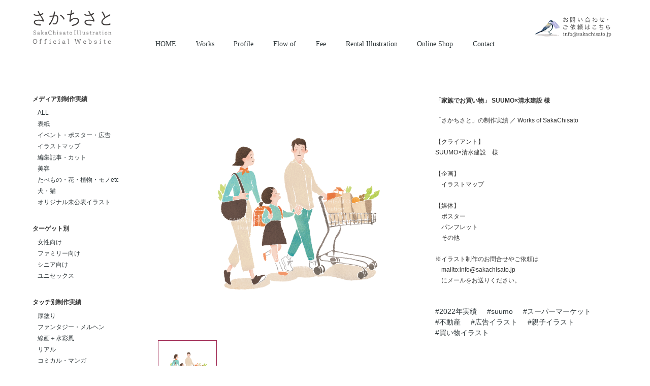

--- FILE ---
content_type: text/html; charset=UTF-8
request_url: https://sakachisato.jp/post/%E3%80%8C%E5%AE%B6%E6%97%8F%E3%81%A7%E3%81%8A%E8%B2%B7%E3%81%84%E7%89%A9%E3%80%8D-suumox%E6%B8%85%E6%B0%B4%E5%BB%BA%E8%A8%AD-%E6%A7%98/
body_size: 7536
content:
<!DOCTYPE html>
<html lang="ja" class="no-js">
<head>
    <meta http-equiv="Content-Type" content="text/html; charset=UTF-8" />
	    <meta http-equiv="X-UA-Compatible" content="IE=edge">   
    <link rel="alternate"  hreflang="ja" href="https://sakachisato.jp"/>
        <meta name="HandheldFriendly" content="True">
    <meta name="MobileOptimized" content="320">
    <meta name="viewport" content="width=device-width">
    
        <link rel="apple-touch-icon" href="https://sakachisato.jp/wordpress/wp-content/themes/sakachisato_2021/icon/apple-touch-icon.png">
    <link rel="icon" href="https://sakachisato.jp/wordpress/wp-content/themes/sakachisato_2021/favicon.png">
        <meta name="msapplication-TileColor" content="#fff;">
    <meta name="msapplication-TileImage" content="https://sakachisato.jp/wordpress/wp-content/themes/sakachisato_2021/icon/win8-tile-icon.png">
    <meta name="theme-color" content="#fff">
    <meta name="format-detection" content="telephone=no">
    
	<link rel="pingback" href="https://sakachisato.jp/wordpress/xmlrpc.php">
	<title>スーパーで買い物をする家族のイラスト | 【公式】さかちさと／イラストレーター オフィシャルWEBサイト | 女性向けイラスト制作 | 表紙イラスト制作 | 広告イラスト制作 | カットイラスト制作</title>
<meta name='robots' content='max-image-preview:large' />

<!-- All in One SEO Pack 2.12 by Michael Torbert of Semper Fi Web Design[1063,1179] -->
<meta name="description"  content="女性向けイラスト,ファミリーイラスト,ファッションイラストなど。企業広告/雑誌/書籍/企業冊子の表紙のイラストレーション制作は&quot;さかちさと&quot;にお任せください。" />

<link rel="canonical" href="https://sakachisato.jp/post/「家族でお買い物」-suumox清水建設-様/" />
<!-- /all in one seo pack -->
<link rel='dns-prefetch' href='//fonts.googleapis.com' />
<link rel='dns-prefetch' href='//s.w.org' />
<link rel="alternate" type="application/rss+xml" title="【公式】さかちさと／イラストレーター オフィシャルWEBサイト | 女性向けイラスト制作 | 表紙イラスト制作 | 広告イラスト制作 | カットイラスト制作 &raquo; 「家族でお買い物」 SUUMO×清水建設 様 のコメントのフィード" href="https://sakachisato.jp/post/%e3%80%8c%e5%ae%b6%e6%97%8f%e3%81%a7%e3%81%8a%e8%b2%b7%e3%81%84%e7%89%a9%e3%80%8d-suumox%e6%b8%85%e6%b0%b4%e5%bb%ba%e8%a8%ad-%e6%a7%98/feed/" />
<script type="text/javascript">
window._wpemojiSettings = {"baseUrl":"https:\/\/s.w.org\/images\/core\/emoji\/14.0.0\/72x72\/","ext":".png","svgUrl":"https:\/\/s.w.org\/images\/core\/emoji\/14.0.0\/svg\/","svgExt":".svg","source":{"concatemoji":"https:\/\/sakachisato.jp\/wordpress\/wp-includes\/js\/wp-emoji-release.min.js?ver=6.0.11"}};
/*! This file is auto-generated */
!function(e,a,t){var n,r,o,i=a.createElement("canvas"),p=i.getContext&&i.getContext("2d");function s(e,t){var a=String.fromCharCode,e=(p.clearRect(0,0,i.width,i.height),p.fillText(a.apply(this,e),0,0),i.toDataURL());return p.clearRect(0,0,i.width,i.height),p.fillText(a.apply(this,t),0,0),e===i.toDataURL()}function c(e){var t=a.createElement("script");t.src=e,t.defer=t.type="text/javascript",a.getElementsByTagName("head")[0].appendChild(t)}for(o=Array("flag","emoji"),t.supports={everything:!0,everythingExceptFlag:!0},r=0;r<o.length;r++)t.supports[o[r]]=function(e){if(!p||!p.fillText)return!1;switch(p.textBaseline="top",p.font="600 32px Arial",e){case"flag":return s([127987,65039,8205,9895,65039],[127987,65039,8203,9895,65039])?!1:!s([55356,56826,55356,56819],[55356,56826,8203,55356,56819])&&!s([55356,57332,56128,56423,56128,56418,56128,56421,56128,56430,56128,56423,56128,56447],[55356,57332,8203,56128,56423,8203,56128,56418,8203,56128,56421,8203,56128,56430,8203,56128,56423,8203,56128,56447]);case"emoji":return!s([129777,127995,8205,129778,127999],[129777,127995,8203,129778,127999])}return!1}(o[r]),t.supports.everything=t.supports.everything&&t.supports[o[r]],"flag"!==o[r]&&(t.supports.everythingExceptFlag=t.supports.everythingExceptFlag&&t.supports[o[r]]);t.supports.everythingExceptFlag=t.supports.everythingExceptFlag&&!t.supports.flag,t.DOMReady=!1,t.readyCallback=function(){t.DOMReady=!0},t.supports.everything||(n=function(){t.readyCallback()},a.addEventListener?(a.addEventListener("DOMContentLoaded",n,!1),e.addEventListener("load",n,!1)):(e.attachEvent("onload",n),a.attachEvent("onreadystatechange",function(){"complete"===a.readyState&&t.readyCallback()})),(e=t.source||{}).concatemoji?c(e.concatemoji):e.wpemoji&&e.twemoji&&(c(e.twemoji),c(e.wpemoji)))}(window,document,window._wpemojiSettings);
</script>
<style type="text/css">
img.wp-smiley,
img.emoji {
	display: inline !important;
	border: none !important;
	box-shadow: none !important;
	height: 1em !important;
	width: 1em !important;
	margin: 0 0.07em !important;
	vertical-align: -0.1em !important;
	background: none !important;
	padding: 0 !important;
}
</style>
	<link rel='stylesheet' id='wp-block-library-css'  href='https://sakachisato.jp/wordpress/wp-includes/css/dist/block-library/style.min.css?ver=6.0.11' type='text/css' media='all' />
<style id='global-styles-inline-css' type='text/css'>
body{--wp--preset--color--black: #000000;--wp--preset--color--cyan-bluish-gray: #abb8c3;--wp--preset--color--white: #ffffff;--wp--preset--color--pale-pink: #f78da7;--wp--preset--color--vivid-red: #cf2e2e;--wp--preset--color--luminous-vivid-orange: #ff6900;--wp--preset--color--luminous-vivid-amber: #fcb900;--wp--preset--color--light-green-cyan: #7bdcb5;--wp--preset--color--vivid-green-cyan: #00d084;--wp--preset--color--pale-cyan-blue: #8ed1fc;--wp--preset--color--vivid-cyan-blue: #0693e3;--wp--preset--color--vivid-purple: #9b51e0;--wp--preset--gradient--vivid-cyan-blue-to-vivid-purple: linear-gradient(135deg,rgba(6,147,227,1) 0%,rgb(155,81,224) 100%);--wp--preset--gradient--light-green-cyan-to-vivid-green-cyan: linear-gradient(135deg,rgb(122,220,180) 0%,rgb(0,208,130) 100%);--wp--preset--gradient--luminous-vivid-amber-to-luminous-vivid-orange: linear-gradient(135deg,rgba(252,185,0,1) 0%,rgba(255,105,0,1) 100%);--wp--preset--gradient--luminous-vivid-orange-to-vivid-red: linear-gradient(135deg,rgba(255,105,0,1) 0%,rgb(207,46,46) 100%);--wp--preset--gradient--very-light-gray-to-cyan-bluish-gray: linear-gradient(135deg,rgb(238,238,238) 0%,rgb(169,184,195) 100%);--wp--preset--gradient--cool-to-warm-spectrum: linear-gradient(135deg,rgb(74,234,220) 0%,rgb(151,120,209) 20%,rgb(207,42,186) 40%,rgb(238,44,130) 60%,rgb(251,105,98) 80%,rgb(254,248,76) 100%);--wp--preset--gradient--blush-light-purple: linear-gradient(135deg,rgb(255,206,236) 0%,rgb(152,150,240) 100%);--wp--preset--gradient--blush-bordeaux: linear-gradient(135deg,rgb(254,205,165) 0%,rgb(254,45,45) 50%,rgb(107,0,62) 100%);--wp--preset--gradient--luminous-dusk: linear-gradient(135deg,rgb(255,203,112) 0%,rgb(199,81,192) 50%,rgb(65,88,208) 100%);--wp--preset--gradient--pale-ocean: linear-gradient(135deg,rgb(255,245,203) 0%,rgb(182,227,212) 50%,rgb(51,167,181) 100%);--wp--preset--gradient--electric-grass: linear-gradient(135deg,rgb(202,248,128) 0%,rgb(113,206,126) 100%);--wp--preset--gradient--midnight: linear-gradient(135deg,rgb(2,3,129) 0%,rgb(40,116,252) 100%);--wp--preset--duotone--dark-grayscale: url('#wp-duotone-dark-grayscale');--wp--preset--duotone--grayscale: url('#wp-duotone-grayscale');--wp--preset--duotone--purple-yellow: url('#wp-duotone-purple-yellow');--wp--preset--duotone--blue-red: url('#wp-duotone-blue-red');--wp--preset--duotone--midnight: url('#wp-duotone-midnight');--wp--preset--duotone--magenta-yellow: url('#wp-duotone-magenta-yellow');--wp--preset--duotone--purple-green: url('#wp-duotone-purple-green');--wp--preset--duotone--blue-orange: url('#wp-duotone-blue-orange');--wp--preset--font-size--small: 13px;--wp--preset--font-size--medium: 20px;--wp--preset--font-size--large: 36px;--wp--preset--font-size--x-large: 42px;}.has-black-color{color: var(--wp--preset--color--black) !important;}.has-cyan-bluish-gray-color{color: var(--wp--preset--color--cyan-bluish-gray) !important;}.has-white-color{color: var(--wp--preset--color--white) !important;}.has-pale-pink-color{color: var(--wp--preset--color--pale-pink) !important;}.has-vivid-red-color{color: var(--wp--preset--color--vivid-red) !important;}.has-luminous-vivid-orange-color{color: var(--wp--preset--color--luminous-vivid-orange) !important;}.has-luminous-vivid-amber-color{color: var(--wp--preset--color--luminous-vivid-amber) !important;}.has-light-green-cyan-color{color: var(--wp--preset--color--light-green-cyan) !important;}.has-vivid-green-cyan-color{color: var(--wp--preset--color--vivid-green-cyan) !important;}.has-pale-cyan-blue-color{color: var(--wp--preset--color--pale-cyan-blue) !important;}.has-vivid-cyan-blue-color{color: var(--wp--preset--color--vivid-cyan-blue) !important;}.has-vivid-purple-color{color: var(--wp--preset--color--vivid-purple) !important;}.has-black-background-color{background-color: var(--wp--preset--color--black) !important;}.has-cyan-bluish-gray-background-color{background-color: var(--wp--preset--color--cyan-bluish-gray) !important;}.has-white-background-color{background-color: var(--wp--preset--color--white) !important;}.has-pale-pink-background-color{background-color: var(--wp--preset--color--pale-pink) !important;}.has-vivid-red-background-color{background-color: var(--wp--preset--color--vivid-red) !important;}.has-luminous-vivid-orange-background-color{background-color: var(--wp--preset--color--luminous-vivid-orange) !important;}.has-luminous-vivid-amber-background-color{background-color: var(--wp--preset--color--luminous-vivid-amber) !important;}.has-light-green-cyan-background-color{background-color: var(--wp--preset--color--light-green-cyan) !important;}.has-vivid-green-cyan-background-color{background-color: var(--wp--preset--color--vivid-green-cyan) !important;}.has-pale-cyan-blue-background-color{background-color: var(--wp--preset--color--pale-cyan-blue) !important;}.has-vivid-cyan-blue-background-color{background-color: var(--wp--preset--color--vivid-cyan-blue) !important;}.has-vivid-purple-background-color{background-color: var(--wp--preset--color--vivid-purple) !important;}.has-black-border-color{border-color: var(--wp--preset--color--black) !important;}.has-cyan-bluish-gray-border-color{border-color: var(--wp--preset--color--cyan-bluish-gray) !important;}.has-white-border-color{border-color: var(--wp--preset--color--white) !important;}.has-pale-pink-border-color{border-color: var(--wp--preset--color--pale-pink) !important;}.has-vivid-red-border-color{border-color: var(--wp--preset--color--vivid-red) !important;}.has-luminous-vivid-orange-border-color{border-color: var(--wp--preset--color--luminous-vivid-orange) !important;}.has-luminous-vivid-amber-border-color{border-color: var(--wp--preset--color--luminous-vivid-amber) !important;}.has-light-green-cyan-border-color{border-color: var(--wp--preset--color--light-green-cyan) !important;}.has-vivid-green-cyan-border-color{border-color: var(--wp--preset--color--vivid-green-cyan) !important;}.has-pale-cyan-blue-border-color{border-color: var(--wp--preset--color--pale-cyan-blue) !important;}.has-vivid-cyan-blue-border-color{border-color: var(--wp--preset--color--vivid-cyan-blue) !important;}.has-vivid-purple-border-color{border-color: var(--wp--preset--color--vivid-purple) !important;}.has-vivid-cyan-blue-to-vivid-purple-gradient-background{background: var(--wp--preset--gradient--vivid-cyan-blue-to-vivid-purple) !important;}.has-light-green-cyan-to-vivid-green-cyan-gradient-background{background: var(--wp--preset--gradient--light-green-cyan-to-vivid-green-cyan) !important;}.has-luminous-vivid-amber-to-luminous-vivid-orange-gradient-background{background: var(--wp--preset--gradient--luminous-vivid-amber-to-luminous-vivid-orange) !important;}.has-luminous-vivid-orange-to-vivid-red-gradient-background{background: var(--wp--preset--gradient--luminous-vivid-orange-to-vivid-red) !important;}.has-very-light-gray-to-cyan-bluish-gray-gradient-background{background: var(--wp--preset--gradient--very-light-gray-to-cyan-bluish-gray) !important;}.has-cool-to-warm-spectrum-gradient-background{background: var(--wp--preset--gradient--cool-to-warm-spectrum) !important;}.has-blush-light-purple-gradient-background{background: var(--wp--preset--gradient--blush-light-purple) !important;}.has-blush-bordeaux-gradient-background{background: var(--wp--preset--gradient--blush-bordeaux) !important;}.has-luminous-dusk-gradient-background{background: var(--wp--preset--gradient--luminous-dusk) !important;}.has-pale-ocean-gradient-background{background: var(--wp--preset--gradient--pale-ocean) !important;}.has-electric-grass-gradient-background{background: var(--wp--preset--gradient--electric-grass) !important;}.has-midnight-gradient-background{background: var(--wp--preset--gradient--midnight) !important;}.has-small-font-size{font-size: var(--wp--preset--font-size--small) !important;}.has-medium-font-size{font-size: var(--wp--preset--font-size--medium) !important;}.has-large-font-size{font-size: var(--wp--preset--font-size--large) !important;}.has-x-large-font-size{font-size: var(--wp--preset--font-size--x-large) !important;}
</style>
<link rel='stylesheet' id='reset-css-css'  href='https://sakachisato.jp/wordpress/wp-content/themes/sakachisato_2021/common/css/reset.css?ver=6.0.11' type='text/css' media='all' />
<link rel='stylesheet' id='fonts-css-css'  href='https://fonts.googleapis.com/css?family=Josefin+Sans&#038;ver=6.0.11' type='text/css' media='all' />
<link rel='stylesheet' id='slick-css-css'  href='https://sakachisato.jp/wordpress/wp-content/themes/sakachisato_2021/common/js/slick/slick.css?ver=6.0.11' type='text/css' media='all' />
<link rel='stylesheet' id='fancybox-css-css'  href='https://sakachisato.jp/wordpress/wp-content/themes/sakachisato_2021/common/js/fb3/jquery.fancybox.min.css?ver=6.0.11' type='text/css' media='all' />
<link rel='stylesheet' id='basic-css-css'  href='https://sakachisato.jp/wordpress/wp-content/themes/sakachisato_2021/common/css/basic.css?ver=6.0.11' type='text/css' media='all' />
<link rel='stylesheet' id='media-css-css'  href='https://sakachisato.jp/wordpress/wp-content/themes/sakachisato_2021/common/css/media.css?ver=6.0.11' type='text/css' media='all' />
<script type='text/javascript' src='https://sakachisato.jp/wordpress/wp-content/themes/sakachisato_2021/common/js/jquery-2.1.4.min.js?ver=6.0.11' id='jquery-js'></script>
<script type='text/javascript' src='https://sakachisato.jp/wordpress/wp-content/themes/sakachisato_2021/common/js/script.js?ver=6.0.11' id='ready-script-js'></script>
<script type='text/javascript' src='https://sakachisato.jp/wordpress/wp-content/themes/sakachisato_2021/common/js/jquery.min.1.8.2.js?ver=6.0.11' id='easing-script-js'></script>
<script type='text/javascript' src='https://sakachisato.jp/wordpress/wp-content/themes/sakachisato_2021/common/js/jquery.bxslider.min.js?ver=6.0.11' id='bxSlider-sclipt-js'></script>
<link rel="https://api.w.org/" href="https://sakachisato.jp/wp-json/" /><link rel="EditURI" type="application/rsd+xml" title="RSD" href="https://sakachisato.jp/wordpress/xmlrpc.php?rsd" />
<link rel="wlwmanifest" type="application/wlwmanifest+xml" href="https://sakachisato.jp/wordpress/wp-includes/wlwmanifest.xml" /> 
<meta name="generator" content="WordPress 6.0.11" />
<link rel='shortlink' href='https://sakachisato.jp/?p=2367' />
<link rel="alternate" type="application/json+oembed" href="https://sakachisato.jp/wp-json/oembed/1.0/embed?url=https%3A%2F%2Fsakachisato.jp%2Fpost%2F%25e3%2580%258c%25e5%25ae%25b6%25e6%2597%258f%25e3%2581%25a7%25e3%2581%258a%25e8%25b2%25b7%25e3%2581%2584%25e7%2589%25a9%25e3%2580%258d-suumox%25e6%25b8%2585%25e6%25b0%25b4%25e5%25bb%25ba%25e8%25a8%25ad-%25e6%25a7%2598%2F" />
<link rel="alternate" type="text/xml+oembed" href="https://sakachisato.jp/wp-json/oembed/1.0/embed?url=https%3A%2F%2Fsakachisato.jp%2Fpost%2F%25e3%2580%258c%25e5%25ae%25b6%25e6%2597%258f%25e3%2581%25a7%25e3%2581%258a%25e8%25b2%25b7%25e3%2581%2584%25e7%2589%25a9%25e3%2580%258d-suumox%25e6%25b8%2585%25e6%25b0%25b4%25e5%25bb%25ba%25e8%25a8%25ad-%25e6%25a7%2598%2F&#038;format=xml" />


<!-- Global site tag (gtag.js) - Google Analytics -->
<script async src="https://www.googletagmanager.com/gtag/js?id=G-5RXX13075M"></script>
<script>
  window.dataLayer = window.dataLayer || [];
  function gtag(){dataLayer.push(arguments);}
  gtag('js', new Date());

  gtag('config', 'G-5RXX13075M');
</script>



</head>
<body id="top">

<div class="allwrap">
  <div class="wrap-content">
<header>


<div class="first-btn sp-zone">
  <div class="sp-navi">
      <div class="Btn-navi_first">
          <a href="#" class="menuBtn"><span class="menu-icon"></span></a><p class="name">MENU</p>
      </div>
    <div class="Btn-navi">
          <a href="" class="menuBtn"><span class="menu-icon"></span><p class="name">MENU</p></a>
      </div>
  </div>

  <div class="navi">
      <navi>
        <ul>
          <li><a href="/"><span>HOME</span></a></li>
          <li><a href="/post"><span>Works</span></a></li>
          <li><a href="/profile"><span>Profile</span></a></li>
          <li><a href="/flow"><span>Flow of</span></a></li>
          <li><a href="/fee"><span>Fee</span></a></li>
          <li><a href="/rental"><span>Rental Illustration</span></a></li>
          <li><a href="/online-shop"><span>Online Shop</span></a></li>
          <li><a href="/contact"><span>Contact</span></a></li>
        </ul>
      </navi>
  </div>
  <div class="navi-background"></div>
</div>




<div class="wrap">
  <div class="flex-box">  

    <h1><a href="/"><img src="https://sakachisato.jp/wordpress/wp-content/themes/sakachisato_2021/common/images/title-logo02.png" alt=""></a></h1>
    <!--div class="sub-title">SakaChisato illustration</div-->

    <ul class="navi flex-box">
      <li><a href="/"><span>HOME</span></a></li>
      <li><a href="/post"><span>Works</span></a></li>
      <li><a href="/profile"><span>Profile</span></a></li>
      <li><a href="/flow"><span class="nomal">Flow of</span><span class="hover">coming soon</span></a></li>
      <li><a href="/fee"><span class="nomal">Fee</span><span class="hover">coming soon</span></a></li>
      <li><a href="/rental"><span class="nomal">Rental Illustration</span><span class="hover">coming soon</span></a></li>
      <li><a href="/online-shop"><span class="nomal">Online Shop</span><span class="hover">coming soon</span></a></li>
      <li><a href="/contact"><span>Contact</span></a></li>
    </ul>

    <div class="contact-area">
      <a href="/contact"><img src="https://sakachisato.jp/wordpress/wp-content/themes/sakachisato_2021/common/images/toiawase.png" alt=""></a>
      <p><a href="/contact">お問い合せ・ご依頼はこちら</a></p>
      <!-- <p class="tel">info@sakachisato.jp</p> -->
    </div><!-- contact-area -->

  </div><!-- flex-box -->
</div><!-- wrap end -->












</header><!-- /header -->

</header>








<!--div class="title-photo">
	<h1>「家族でお買い物」 SUUMO×清水建設 様</h1>
</div--><!-- title-photo -->


<div class="wrap works-single" id="single">


<div class="wrap-content single-area page-content">
	


	<div class="contentwrap clearfix">
		
		<div class="sidebar pc-zone">
            <ul>
                <h3>メディア別制作実績</h3>
                <li><a href="/post">ALL</a></li>
                <li><a href="/workstype/works01">表紙</a></li>
                <li><a href="/workstype/works02">イベント・ポスター・広告</a></li>
                <li><a href="/workstype/works04">イラストマップ</a></li>
                <li><a href="/workstype/works03">編集記事・カット</a></li>
                <li><a href="/workstype/works07">美容</a></li>
                <li><a href="/workstype/works05">たべもの・花・植物・モノetc</a></li>
                <li><a href="/workstype/works08">犬・猫</a></li>
                <li><a href="/workstype/works05">オリジナル未公表イラスト</a></li>
            </ul>
            
            <ul>
                <h3>ターゲット別</h3>
                <li><a href="/target/target01/">女性向け</a></li>
                <li><a href="/target/target02/">ファミリー向け</a></li>
                <li><a href="/target/target03/">シニア向け</a></li>
                <li><a href="/target/target04/">ユニセックス</a></li>
            </ul>

            <ul>
                <h3>タッチ別制作実績</h3>
                <li><a href="/touch/touch05/">厚塗り</a></li>
                <li><a href="/touch/touch04/">ファンタジー・メルヘン</a></li>
                <li><a href="/touch/touch03/">線画＋水彩風</a></li>
                <li><a href="/touch/touch02/">リアル</a></li>
                <li><a href="/touch/touch01/">コミカル・マンガ</a></li>
            </ul>      
	        <!--?php get_search_form(); ?-->
	    </div><!-- sidebar -->



	    <div class="post-content">

	    	<div class="photo-zone">
	    		<div class="slidearea">
	    			<ul class="bxslider-product clearfix">
			    		
		            							<li class="">
							<span><a class="fancybox" data-fancybox="group" href='https://sakachisato.jp/wordpress/wp-content/uploads/2022/08/スーモ05psd.jpg'><img width="1600" height="1600" src="https://sakachisato.jp/wordpress/wp-content/uploads/2022/08/スーモ05psd.jpg" class="attachment-full size-full" alt="家族で買い物" loading="lazy" /></a></span>
						</li>
																	</ul>


	    			<!--ul class="slide02">
	    				<li><img src="https://sakachisato.jp/wordpress/wp-content/themes/sakachisato_2021/common/images/test002.png" alt=""></li>
	    				<li><img src="https://sakachisato.jp/wordpress/wp-content/themes/sakachisato_2021/common/images/test002.png" alt=""></li>
	    				<li><img src="https://sakachisato.jp/wordpress/wp-content/themes/sakachisato_2021/common/images/test002.png" alt=""></li>
	    			</ul--><!-- slide02 -->
	    		</div><!-- slidearea -->


				<ul class="bx-pager clearfix">
	    						<li>
									<a data-slide-index="0" href="" onFocus="this.blur()">
						<span><img width="1600" height="1600" src="https://sakachisato.jp/wordpress/wp-content/uploads/2022/08/スーモ05psd.jpg" class="attachment-full size-full" alt="家族で買い物" loading="lazy" /></span>
					</a>
					
				</li>
												</ul>

	    	</div><!-- photo-zone -->

	    	<div class="text-zone">
	    		<h1>「家族でお買い物」 SUUMO×清水建設 様</h1>
	    		<div class="free-text">
	    			「さかちさと」の制作実績 ／ Works of SakaChisato<br />
<br />
【クライアント】<br />
 SUUMO×清水建設　様<br />
<br />
【企画】<br />
　イラストマップ<br />
<br />
【媒体】<br />
　ポスター<br />
　パンフレット<br />
　その他<br />
<br />
※イラスト制作のお問合せやご依頼は<br />
　mailto:info@sakachisato.jp<br />
　にメールをお送りください。<br />
		    	</div>
	    		<div class="tag-text">
	    			<ul class="tub-area">
	    			<li id="term_list"><a href="https://sakachisato.jp/workstag/2022%e5%b9%b4%e5%ae%9f%e7%b8%be/" rel="tag">2022年実績</a><a href="https://sakachisato.jp/workstag/suumo/" rel="tag">suumo</a><a href="https://sakachisato.jp/workstag/%e3%82%b9%e3%83%bc%e3%83%91%e3%83%bc%e3%83%9e%e3%83%bc%e3%82%b1%e3%83%83%e3%83%88/" rel="tag">スーパーマーケット</a><a href="https://sakachisato.jp/workstag/%e4%b8%8d%e5%8b%95%e7%94%a3/" rel="tag">不動産</a><a href="https://sakachisato.jp/workstag/%e5%ba%83%e5%91%8a%e3%82%a4%e3%83%a9%e3%82%b9%e3%83%88/" rel="tag">広告イラスト</a><a href="https://sakachisato.jp/workstag/%e8%a6%aa%e5%ad%90%e3%82%a4%e3%83%a9%e3%82%b9%e3%83%88/" rel="tag">親子イラスト</a><a href="https://sakachisato.jp/workstag/%e8%b2%b7%e3%81%84%e7%89%a9%e3%82%a4%e3%83%a9%e3%82%b9%e3%83%88/" rel="tag">買い物イラスト</a></li></ul>
		    	</div>
	    	</div><!-- text-zone -->

	    </div><!-- post-content -->



	</div><!-- contentwrap -->



		<div class="link">
			<div class="linkbtn link01"><a href="https://sakachisato.jp/post/%e3%82%b7%e3%83%a3%e3%83%bc%e3%83%97%e5%81%a5%e5%ba%b7%e4%bf%9d%e9%99%ba%e7%b5%84%e5%90%88%e3%80%8cwell%e3%80%8dvol-60-%e8%a1%a8%e7%b4%99%e3%82%a4%e3%83%a9%e3%82%b9%e3%83%88/" rel="next">前の記事へ</a></div>
			<div class="linkbtn link00"><a href="/post/">一覧へ戻る</a></div>
			<div class="linkbtn link02"><a href="https://sakachisato.jp/post/%e3%80%8c%e5%ae%b6%e6%97%8f%e3%81%a7%e3%83%97%e3%83%a9%e3%83%8d%e3%82%bf%e3%83%aa%e3%82%a6%e3%83%a0%e3%80%8d-suumox%e6%b8%85%e6%b0%b4%e5%bb%ba%e8%a8%ad-%e6%a7%98/" rel="prev">次の記事へ</a></div>
		</div>




		<div class="sidebar sp-zone">
            <ul>
                <h3>メディア別制作実績</h3>
                <li><a href="/post">ALL</a></li>
                <li><a href="/workstype/works01">表紙</a></li>
                <li><a href="/workstype/works02">イベント・ポスター・広告</a></li>
                <li><a href="/workstype/works04">イラストマップ</a></li>
                <li><a href="/workstype/works03">編集記事・カット</a></li>
                <li><a href="/workstype/works07">美容</a></li>
                <li><a href="/workstype/works05">たべもの・花・植物・モノetc</a></li>
                <li><a href="/workstype/works08">犬・猫</a></li>
                <li><a href="/workstype/works05">オリジナル未公表イラスト</a></li>
            </ul>
            
            <ul>
                <h3>ターゲット別</h3>
                <li><a href="/target/target01/">女性向け</a></li>
                <li><a href="/target/target02/">ファミリー向け</a></li>
                <li><a href="/target/target03/">シニア向け</a></li>
                <li><a href="/target/target04/">ユニセックス</a></li>
            </ul>

            <ul>
                <h3>タッチ別制作実績</h3>
                <li><a href="/touch/touch05/">厚塗り</a></li>
                <li><a href="/touch/touch04/">ファンタジー・メルヘン</a></li>
                <li><a href="/touch/touch03/">線画＋水彩風</a></li>
                <li><a href="/touch/touch02/">リアル</a></li>
                <li><a href="/touch/touch01/">コミカル・マンガ</a></li>
            </ul>      
	        <!--?php get_search_form(); ?-->
	    </div><!-- sidebar -->






	</div><!-- page-content single-area -->
</div><!-- wrap -->







































<div class="content about">

        <div class="clearfix">
            
            <div class="right">
                <div class="about-box">
                    <h2><span>Profile of SakaChisato</span>さかちさと／Illustrator</h2>
                    <!--h3>【連絡先】<a href="e-mail:info@sakachisato.jp">info@sakachisato.jp</a>　（さかちさと）</h3-->


                    <p class="sp-zone photo-zone">
                        <img src="https://sakachisato.jp/wordpress/wp-content/themes/sakachisato_2021/common/images/test003.png" alt="">
                    </p>


                    <p>
                    女性向けイラスト、家族向けのイラストを主に、<br>
                    広告・雑誌・書籍・企業冊子の表紙など各媒体で<br>
                    制作活動するイラストレーター。<br>
                    “エネルギッシュに輝く人々”をコンセプトに、<br>
                    伝わりやすいイラストを真心こめて丁寧に制作します。<br>
                    イラスト制作のお仕事のご依頼<br class="sp-zone">お問い合わせは<a href="/contact">CONTACTページ</a>へ。<br> 
                    また、アマナイメージズでは<br class="sp-zone">すぐに使えるイラストのレンタル<br>
                    <a href="https://amanaimages.com/keyword/result.aspx?Page=Search&KeyWord=c.saka&ImageID=" target="_blank">（amanaimages.co.jp）</a>も行っています。
                    </p>  

                    <div class="more-btn">
                        <a href="/profile">＞＞＞詳細を見る＞＞＞</a>
                    </div><!-- more-btn -->

                </div>

            </div>

            <div class="left"><img src="https://sakachisato.jp/wordpress/wp-content/themes/sakachisato_2021/common/images/test003.png" alt=""></div>

        </div>

    </div>




</div>
</div>












<div class="menu-area sp-zone sp-groval footer-sp-groval">
      <ul class="menu clearfix">
          <li><a href="/"><span>HOME</span></a></li>
          <li><a href="/post"><span>Works</span></a></li>
          <li><a href="/profile"><span>Profile</span></a></li>
          <li><a href="/flow"><span>Flow of</span></a></li>
          <li><a href="/fee"><span>Fee</span></a></li>
          <li><a href="/rental"><span>Rental Illustration</span></a></li>
          <li><a href="/online-shop"><span>Online Shop</span></a></li>
          <li><a href="/contact"><span>Contact</span></a></li>
      </ul>
</div>










<footer>

<a href="#top" class="top-link">^</a>

<div class="wrap">
    <a class="contact-link" href="/contact">CONTACT</a>
    <div class="clearfix">
        <div class="left">
        <h1><a href="/"><img src="https://sakachisato.jp/wordpress/wp-content/themes/sakachisato_2021/common/images/title-logo02.png" alt=""></a></h1>
        <!--div class="sub-title">SakaChisato illustration</div-->
        </div>

        <div class="right">
            <ul class="footer-menu">
                <li><a href="/"><span>HOME</span></a></li>
                <li><a href="/post"><span>Works</span></a></li>
                <li><a href="/profile"><span>Profile</span></a></li>
                <li><a href="/flow"><span class="nomal">Flow of</span><span class="hover">coming soon</span></a></li>
                <li><a href="/fee"><span class="nomal">Fee</span><span class="hover">coming soon</span></a></li>
                <li><a href="/rental"><span class="nomal">Rental Illustration</span><span class="hover">coming soon</span></a></li>
                <li><a href="/online-shop"><span class="nomal">Online Shop</span><span class="hover">coming soon</span></a></li>
                <li><a href="/contact"><span>Contact</span></a></li>
            </ul>
        </div>
    </div>

    <div class="copy">
    Copyright (c) 2021 SakaChisato All Right Reserved.
    </div>
</div>
</footer>


</body>
</html>


--- FILE ---
content_type: text/css
request_url: https://sakachisato.jp/wordpress/wp-content/themes/sakachisato_2021/common/css/basic.css?ver=6.0.11
body_size: 6564
content:
/*-------body-------*/

body {
	padding: 0;
	margin: 0 auto;
	border: 0 none;
    color: #333;
    font-family: 'Nunito',"游ゴシック", "Yu Gothic", "Hiragino Kaku Gothic ProN", "Hiragino Kaku Gothic Pro", "メイリオ", Meiryo, "ＭＳ ゴシック", sans-serif;}

.clearfix:after { 
	display:block;
	clear:both;
	height:0px;
	visibility:hidden;
	content:".";
}
.clearfix {
	min-height: 1px;
}

.clearfix a { font-family: "Open Sans", "游ゴシック体", "Yu Gothic", "YuGothic", "Meiryo", "メイリオ", "ＭＳ Ｐゴシック", "MS PGothic", sans-serif;}

* html .clearfix {
	height: 1px;
	/*\*//*/ /*MAC IE5*/
	height: auto;
	overflow: hidden;
	/**/
}

a {text-decoration: none; color: #2f373a;}
a:hover {color: #7d7d7d; -webkit-transition: 0.2s ease-in-out; -moz-transition: 0.2s ease-in-out; -o-transition: 0.2s ease-in-out; transition: 0.2s ease-in-out;}
.clear {clear:both;}

/* 全てに適用 */
.contents {letter-spacing: 2px; line-height: 1.5em; display: grid; color: #2f373a; font-size: 15px; width: 1050px; margin: 0 auto;}
.right {float: right}
.left {float: left;}
.sp-zone {display: none;}
.pc-zone {display: block;}
.sp_inlineblock-zone {display: none;}
.wrap {width: 90%; max-width: 1200px; margin: auto; font-size: 14px; font-family: 'Nunito',"游ゴシック", "Yu Gothic", "Hiragino Kaku Gothic ProN", "Hiragino Kaku Gothic Pro", "メイリオ", Meiryo, "ＭＳ ゴシック", sans-serif;}
.flex-box {display: flex; justify-content: space-between;}
.wrap img {width: 90%; height: auto; margin: 0 auto;}





/* headerに適用 */
header {width: 100%; padding-top: 35px;}
header .wrap {}
header .wrap .flex-box {width: 90%; margin: auto; padding: 20px 5%; position: fixed; top: 0; left: 0; background: #fff; z-index: 99; align-items: end;}
header .wrap .flex-box h1 {width: 15%;}
header .wrap .flex-box .navi {width: 58%; padding: 0; margin: 59px auto 0px auto; position: initial;}
header .wrap .flex-box .navi li {}
header .wrap .flex-box .navi li a {font-family: "游明朝", "YuMincho", "ヒラギノ明朝 ProN W3", "Hiragino Mincho ProN", "HG明朝E", "ＭＳ Ｐ明朝", "ＭＳ 明朝", serif;}
header .wrap .flex-box .navi li a:hover {}
header .wrap .flex-box .contact-area {width: 15%; text-align: center; margin-top: 12px;}
header .wrap .flex-box .contact-area p a {padding: 10px 0; text-align: center; width: 100%; margin-bottom: 10px; border: 1px solid #444; color: #444; display: block;}
header .wrap .flex-box .contact-area p a:hover {background: #7d7d7d; border: 1px solid #7d7d7d; color: #fff;}
header .wrap .flex-box .contact-area .tel {font-family: "Open Sans", "游ゴシック体", "Yu Gothic", "YuGothic", "Meiryo", "メイリオ", "ＭＳ Ｐゴシック", "MS PGothic", sans-serif;}
.contact-area p {display: none;}

.navi a .hover {display: none;}
.navi a:hover .nomal {display: none;}
.navi a:hover .hover {display: inline;}

#9e244f

/* フッターに適用(footer.php) */
footer {width: 100%; position: relative; padding: 55px 0 100px 0; border-top: 1px solid  #dbdbdb;}
footer .top-link {position: absolute; top: -15px; background: #fff; left: 50%; right: 50%; font-size: 20px; padding: 5px 6px 0px 8px; border: 1px solid  #dbdbdb; display: table;}
footer .top-link:hover {background: #7d7d7d; color: #fff; border-color: #7d7d7d;}
footer .wrap .left {text-align: center;}
footer .wrap h1 {font-size: 12px; width: 170px;}
footer .wrap h1 span {display: block; font-size: 36px; margin-bottom: 5px;}
footer .wrap .sub-title {font-size: 10px; margin-top: 5px;}
footer .wrap .right {}
footer .wrap .right .footer-menu {display: flex; margin-top: 30px;}
footer .wrap .right .footer-menu li {}
footer .wrap .right .footer-menu li a span {font-size: 12px; padding-right: 20px; padding-left: 20px; font-family: "游明朝", "YuMincho", "ヒラギノ明朝 ProN W3", "Hiragino Mincho ProN", "HG明朝E", "ＭＳ Ｐ明朝", "ＭＳ 明朝", serif;}
footer .wrap .right .footer-menu li a:after {content: '｜'; font-size: 12px;}
footer .wrap .right .footer-menu li:first-child {}
footer .wrap .right .footer-menu li:last-child a:after {content: '';}
footer .wrap .right .footer-menu li a {font-size: 12px;}
footer .wrap .copy {text-align: center; margin-top: 80px; font-size: 10px;}

footer .contact-link {display: none;}
footer.entry-footer {border-top: 0px solid #dbdbdb; padding: 50px 0 0 0;}

.footer-menu a .hover {display: none;}
.footer-menu a:hover .nomal {display: none;}
.footer-menu a:hover .hover {display: inline;}






/* 共通適用項目 */
.wrap .wrap-content {margin-top:120px;}
.more-btn {text-align: right; font-size: 12px;}





/* index.phpに適用 */
.slidewrap {margin-bottom: 100px; margin-top: 200px;}
.slidewrap li {text-align: center;}
.wrap .top-content .read {margin: 0px auto 120px auto; text-align: center; font-size: 13px; /*font-size: 21px;*/ line-height: 2em; font-family: "Open Sans", "游ゴシック体", "Yu Gothic", "YuGothic", "Meiryo", "メイリオ", "ＭＳ Ｐゴシック", "MS PGothic", sans-serif;}
.wrap .top-content h2 {text-align: center; position: relative; width: 100%; margin-bottom: 60px;}
.wrap .top-content h2 span {font-size: 18px; background: #fff;padding: 0 20px 0 20px; font-family: "游明朝", "YuMincho", "ヒラギノ明朝 ProN W3", "Hiragino Mincho ProN", "HG明朝E", "ＭＳ Ｐ明朝", "ＭＳ 明朝", serif;}
.wrap .top-content h2:before {content: ''; border-top: 1px solid #dddddd; position: absolute; top: 10px; left: 0; width: 100%; z-index: -1 !important;}
.wrap .top-content .content {margin-bottom: 150px;}
.wrap .top-content .content a {font-family: "Open Sans", "游ゴシック体", "Yu Gothic", "YuGothic", "Meiryo", "メイリオ", "ＭＳ Ｐゴシック", "MS PGothic", sans-serif;}
.wrap .top-content .flexbox {}
.wrap .top-content .flexbox.category {}
.wrap .top-content .flexbox.category {}
.wrap .top-content .flexbox.category.category-area {}
.wrap .top-content .flexbox.category.category-area li {box-shadow: 1px 1px 10px rgb(0 0 0 / 10%);}
.wrap .top-content .flexbox.category.category-area li a {display: block; position: relative;}
.wrap .top-content .flexbox.category.category-area li a img {opacity: 0.1;}
.wrap .top-content .flexbox.category.category-area li .text { -webkit-transition: 0.2s ease-in-out; -moz-transition: 0.2s ease-in-out; -o-transition: 0.2s ease-in-out; transition: 0.2s ease-in-out;
text-shadow: 1px 1px 0 #FFF, -1px -1px 0 #FFF, -1px 1px 0 #FFF, 1px -1px 0 #FFF, 0px 1px 0 #FFF, 0-1px 0 #FFF, -1px 0 0 #FFF, 1px 0 0 #FFF;
    position: absolute;
    top: 50%;
    left: 50%;
    color: #333;
    font-size: 0.8rem;
    font-weight: bold;
    transform: translate(-50%, -50%);
    -webkit-transform: translate(-50%, -50%);
    -ms-transform: translate(-50%, -50%);
    opacity: 1;
}
.wrap .top-content .flexbox.category.category-area li:hover {box-shadow: 0px 0px 0px rgb(0 0 0 / 0%);}
.wrap .top-content .flexbox.category.category-area li a:hover img {opacity: 1;}
.wrap .top-content .flexbox.category.category-area li a:hover .text {opacity: 0;}



.wrap .top-content .flexbox.category ul li:nth-of-type(3n) {margin-right: 2%;}
.wrap .top-content .flexbox.category ul li:nth-of-type(5n) {margin-right: 0%;}
.wrap .top-content .flexbox.newsbox ul {justify-content: left;}
.wrap .top-content .flexbox ul {display: flex; justify-content: space-between; flex-wrap: wrap;}
.wrap .top-content .flexbox ul li {width: 32%;margin-right: 2%;margin-bottom: 5%; -webkit-transition: 0.4s ease-in-out;-moz-transition: 0.4s ease-in-out;-o-transition: 0.4s ease-in-out;transition: 0.4s ease-in-out;}
.wrap .top-content .flexbox ul li:nth-of-type(3n) {margin-right: 0%;}
.wrap .top-content .flexbox ul.list02 li:nth-of-type(3n) {margin-right: 2%;}
.wrap .top-content .flexbox ul li .text {color: #333;margin: auto;font-size: 12px;width: 55%;margin-left: 2%;text-align: left; position: relative; line-height: 1.7em;}
.wrap .top-content .flexbox ul li .text span {font-size: 12px; position: absolute; bottom: 0; left: 0; display: block; width: 100%; text-align: right;}
.wrap .top-content .flexbox ul.list01 .photo {width: 30% !important;}
.wrap .top-content .flexbox ul.list02 .photo {overflow: hidden;margin: auto;padding: 5% 5%;display: block;position: relative;font-weight: bold;-webkit-transition: 0.4s ease-in-out;-moz-transition: 0.4s ease-in-out;-o-transition: 0.4s ease-in-out;transition: 0.4s ease-in-out;}
.wrap .top-content .flexbox ul.list02 .photo:before {content: "";display: block;padding-top: 90%;}
.wrap .top-content .flexbox ul.list02 .photo img {width: auto; height: auto; margin: auto; max-width: 100%; max-height: 100%; /*max-width: calc(100% - 10px); max-height: calc(100% - 10px);*/ position: absolute; left: 50%; top: 50%; transform: translate(-50%,-50%);}
.wrap .top-content .flexbox ul.list01 li a {display: flex; font-family: "Open Sans", "游ゴシック体", "Yu Gothic", "YuGothic", "Meiryo", "メイリオ", "ＭＳ Ｐゴシック", "MS PGothic", sans-serif;}
.wrap .top-content .flexbox ul.list02 {    justify-content: left; flex-wrap: wrap; display: flex;}
.wrap .top-content .flexbox ul.list02 li .photo {width: 70% !important; margin-bottom: 5px;}
.wrap .top-content .flexbox ul.list02 li .photo {padding: 10% 10%;}
/*.wrap .top-content .flexbox ul.list02 li .photo {box-shadow: 1px 1px 10px rgb(0 0 0 / 10%);}*/
.wrap .top-content .flexbox ul.list02 li:hover {opacity: 0.7;}
.wrap .top-content .flexbox ul.list02 li .text {font-size: 12px; width: 100%; margin-left: 0; text-align: center;}
.wrap .top-content .flexbox ul.list02 li {width: 18%;}

.wrap .top-content .flexbox ul.list02 li {-webkit-transition: 0.5s ease-in-out; -moz-transition: 0.5s ease-in-out; -o-transition: 0.5s ease-in-out; transition: 0.5s ease-in-out;}
.wrap .top-content .flexbox ul.list02 li img {-webkit-transition: 0.5s ease-in-out; -moz-transition: 0.5s ease-in-out; -o-transition: 0.5s ease-in-out; transition: 0.5s ease-in-out;}
/*
.wrap .top-content .flexbox ul.list02 li:hover img {box-shadow: 0px 0px 15px #ccc;}
*/

.about {width: 100%; max-width: 800px; margin: auto auto 50px auto; font-family: 'Nunito',"游ゴシック", "Yu Gothic", "Hiragino Kaku Gothic ProN", "Hiragino Kaku Gothic Pro", "メイリオ", Meiryo, "ＭＳ ゴシック", sans-serif;}
.about p {margin-bottom: 40px; font-size: 13px; font-family: "Open Sans", "游ゴシック体", "Yu Gothic", "YuGothic", "Meiryo", "メイリオ", "ＭＳ Ｐゴシック", "MS PGothic", sans-serif;}
.about .left {width: 33%;}
.about .left img {width: 100%; height: auto;}
.about .right {width: 55%; margin-left: 5%;}
.about-box {font-size: 14px;line-height: 1.7em;}
.about-box h2 {letter-spacing: 3px; font-size: 20px;line-height: 1.3em;font-weight: bold;border-bottom: none;margin-bottom: 20px;text-align: left; font-family: "Open Sans", "游ゴシック体", "Yu Gothic", "YuGothic", "Meiryo", "メイリオ", "ＭＳ Ｐゴシック", "MS PGothic", sans-serif;}
.about-box h2 span {display: block; font-size: 10px;}
.about-box h2:before {display: none;}






.wrap-content.archive-area.page-content .contentwrap {display: flex; justify-content: space-between; margin-bottom: 100px;}
.wrap-content.archive-area.page-content .contentwrap .sidebar {width: 20%; position: relative}
.wrap-content.archive-area.page-content .contentwrap .post-content {width: 75%; position: relative;display: flex; justify-content: space-between;}
.wrap-content.archive-area.page-content .contentwrap .post-content .content {width: 100%;}
.wrap-content.archive-area.page-content .flexbox ul.list02 li {width: 23%;}

.front {}
.front h1 {}
.front h1 span {}





.wrap .top-content .flexbox.flexarea {display: flex; justify-content: space-between;    width: 100%;
    max-width: 700px;
    margin: auto;}
.wrap .top-content .flexbox .photozone {width: 37%;}
.wrap .top-content .flexbox .textzone {width: 50%; position: relative;    font-size: 13px;
    line-height: 1.5em;}
.wrap .top-content .flexbox .textzone .more-btn {font-size: 12px; position: absolute; bottom: 0; right: 0; width: 100%; text-align: right;}



/* page-content */
.wrap .page-content .flexbox {}
.wrap .page-content .flexbox ul {display: flex; justify-content: space-between; }
.wrap .page-content .flexbox ul li {width: 33%;margin-right: 2%;margin-bottom: 3%; -webkit-transition: 0.4s ease-in-out;-moz-transition: 0.4s ease-in-out;-o-transition: 0.4s ease-in-out;transition: 0.4s ease-in-out;}
.wrap .page-content .flexbox ul li .text {color: #333;margin-top: 0%;font-size: 14px;width: 55%;margin-left: 2%;text-align: left; position: relative; line-height: 1.7em;}
.wrap .page-content .flexbox ul li .text span {position: absolute; bottom: 0; left: 0; display: block; width: 100%; text-align: right;}
.wrap .page-content .flexbox ul.list01 .photo {width: 30% !important;}
.wrap .page-content .flexbox ul.list02 .photo {overflow: hidden;margin: auto;padding: 5% 5%;display: block;position: relative;font-weight: bold;-webkit-transition: 0.4s ease-in-out;-moz-transition: 0.4s ease-in-out;-o-transition: 0.4s ease-in-out;transition: 0.4s ease-in-out;}
.wrap .page-content .flexbox ul.list02 .photo:before {content: "";display: block;padding-top: 90%;}
.wrap .page-content .flexbox ul.list02 .photo img {width: auto; height: auto; margin: auto; max-width: 100%; max-height: 100%;/*max-width: calc(100% - 10px); max-height: calc(100% - 10px);*/ position: absolute; left: 50%; top: 50%; transform: translate(-50%,-50%);}
.wrap .page-content .flexbox ul.list01 li a {display: flex;}
.wrap .page-content .flexbox ul.list02 {    justify-content: left; flex-wrap: wrap; display: flex;}
.wrap .page-content .flexbox ul.list02 li .photo {width: 100% !important; margin-bottom: 15px;}
.wrap .page-content .flexbox ul.list02 li .photo {padding: 0% 0%;}
.wrap .page-content .flexbox ul.list02 li .photo {/*box-shadow: 1px 1px 10px rgb(0 0 0 / 10%);*/}
.wrap .page-content .flexbox ul.list02 li:hover {opacity: 0.7;}
.wrap .page-content .flexbox ul.list02 li .text {font-size: 12px; width: 100%; margin-left: 0; text-align: center;}
.wrap .page-content .flexbox ul.list02 li {width: 18%;}
.wrap .page-content .flexbox ul.list02 li {-webkit-transition: 0.5s ease-in-out; -moz-transition: 0.5s ease-in-out; -o-transition: 0.5s ease-in-out; transition: 0.5s ease-in-out;}
.wrap .page-content .flexbox ul.list02 li img {-webkit-transition: 0.5s ease-in-out; -moz-transition: 0.5s ease-in-out; -o-transition: 0.5s ease-in-out; transition: 0.5s ease-in-out;}
/*.wrap .page-content .flexbox ul.list02 li:hover img {box-shadow: 0px 0px 15px #ccc;}*/




/* アーカイブに適用(argive.php) */
.post-list {display: flex; flex-wrap: wrap; justify-content: left; margin: 0 0px; width: 830px;}
#top .post-list li {margin-left: 0px;}
#top .wrap .top-content .top-works-area ul {margin: 0 0 25px 0 !important;}
.post-list li {width:185px; margin-bottom: 60px; margin-left: 30px;}
.post-list li .photo {text-align: center;}
.post-list li img {width: 90%; margin: auto; height: auto;}
.post-list li h3 {margin-top: 20px; font-size: 10px; text-align: center;}
#archive {margin-bottom: 80px;}
#archive h1 {margin-bottom: 50px; text-align: center; font-size: 24px;}
#archive h1 span {margin-top: 20px; display: block; font-size: 12px;}
#archive h1 span.cattitle {margin-bottom: 10px;}
#archive h1 span.capsub {display: inline-block; font-size: 16px;}
#archive h2 {text-align: center; margin-bottom: 30px; font-size: 14px;}
#archive .cat-list {}
#archive .cat-list ul {display: flex; width: 860px; margin: auto auto 55px auto; }
#archive .cat-list ul li {margin: 0 10px;}
#archive .cat-list ul li.current-cat a {background: #3db3cb; color: #fff;}
#archive .cat-list ul li a {padding: 5px 10px; font-size: 14px; display: inline-block; border: 1px solid #dddddd;}
#archive .title {position: relative; width: 100%; margin-bottom: 75px; text-align: center;}
#archive .title:before {content: ''; border-top: 1px solid #dddddd; position: absolute; top: 10px; left: 0; width: 100%; z-index: -1 !important;}
#archive .title span {font-size: 14px; background: #fff; padding: 0 20px; }

#single {width: 100%; margin: 12% auto auto auto;}
#single h1 {margin-bottom: 50px; text-align: center; font-size: 24px;}
#single h1 span {margin-top: 20px; display: block; font-size: 12px;}
#single .post-area {margin-bottom: 80px;}
#single .post-area .left {width: 410px;}
#single .post-area .left img {width: 100%; height: auto;}
#single .post-area .right {width: 450px; font-size: 14px;}
#single .post-area .right h2 {font-size: 24px; margin-bottom: 55px;}
#single .post-area .right ul {}
#single .post-area .right ul li {}
#single .post-area .right ul li span {background: #ff6792; width: 110px; margin-right: 20px; display: inline-block; margin-bottom: 15px; font-size: 10px; padding: 8px 0; text-align: center; color: #fff; font-family: 'Nunito',"游ゴシック", "Yu Gothic", "Hiragino Kaku Gothic ProN", "Hiragino Kaku Gothic Pro", "メイリオ", Meiryo, "ＭＳ ゴシック", sans-serif;}

.wrap-content.single-area.page-content .link {position: relative; width: 100%; text-align: center; margin-bottom: 150px; font-size: 14px; display: flex; justify-content: space-between;}
.wrap-content.single-area.page-content .link span {width: 30%; height: 25px; margin: 0 auto;}
.wrap-content.single-area.page-content .link span a {display: inline-block;}
.wrap-content.single-area.page-content .link a {color: #333; font-size: 12px; text-overflow: ellipsis; white-space: nowrap; overflow: hidden; width: 90%;}
.wrap-content.single-area.page-content .link a {}
.wrap-content.single-area.page-content .link.newslink a {padding: 0 5px;}

.wrap-content.single-area.page-content .link .linkbtn {width: calc(100% / 3); max-width: 28%;}
.wrap-content.single-area.page-content .link .linkbtn a {width: 90%; padding: 5px 5%; border: 1px solid #9d9d9d;}
.wrap-content.single-area.page-content .link .link00 {}
.wrap-content.single-area.page-content .link .link00 a }
.wrap-content.single-area.page-content .link .link01 {height: 25px; top: 0; left: 0;}
.wrap-content.single-area.page-content .link .link01 a {}
.wrap-content.single-area.page-content .link .link02 {height: 25px; top: 0; right: 0;}
.wrap-content.single-area.page-content .link .link02 a{}
.wrap-content.single-area.page-content .link a {display: block;}




#page {margin: auto auto 80px auto;}
#page .about {width: 1000px; margin: auto;}
#page h1 {margin-bottom: 50px; text-align: center; font-size: 24px;margin-top: 100px;}
#page h1 span {margin-top: 20px; display: block; font-size: 12px;}
#page h2 {font-size: 21px; margin-bottom: 20px;}
#page .about-box {font-size: 14px; line-height: 1.5em;}

#page .process {width: 800px; margin: auto;}
#page .process h2 {margin-bottom: 10px; border-bottom: 1px solid #dddddd; width: 100%; padding-left: 10px; padding-bottom: 5px;}
#page .process .process-box {margin-bottom: 80px; line-height: 1.5em;}
#page .process .process-box a {color: #9e244f; display: inline-block;}






/* ニュースエリア */
.wrap.news-wrap {}
.wrap.news-wrap {max-width: 1000px;}

.news-area ul.archivelist {margin-bottom: 160px;}
.news-area ul.archivelist li a {font-size: 15px; display: block; padding-bottom: 10px; border-bottom: 1px solid #efefef; margin-bottom: 30px;}
.wrap.news-wrap .content {font-size: 15px; line-height: 1.5em; padding: 10px 1% 30px 1%; /*padding: 10px 10px 30px 10px;*/ border-top: 1px solid #efefef; margin-bottom: 100px; border-bottom: 1px solid #efefef;}
.wrap.news-wrap .content .ymd {padding-top: 20px; text-align: left; margin-bottom: 10px; font-size: 13px;}
.wrap.news-wrap .content .main-photo {}
.wrap.news-wrap .content .main-photo ul {margin-top: 60px; margin-bottom: 100px;}
.wrap.news-wrap .content .main-photo ul li {margin-bottom: 30px;}
.wrap.news-wrap .content .main-photo ul li img {width: auto; height: auto; max-width: 100%;}


.news-area ul.archivelist {justify-content: left; display: flex; flex-wrap: wrap;}
.news-area ul.archivelist li {}
.news-area ul.archivelist li a {display: flex; border-bottom: 0px solid #efefef;}
.news-area ul.archivelist li {width: 48%; margin-right: 2%; margin-bottom: 3%; -webkit-transition: 0.4s ease-in-out; -moz-transition: 0.4s ease-in-out; -o-transition: 0.4s ease-in-out; transition: 0.4s ease-in-out;}
.news-area ul.archivelist li:nth-child(even) {margin-right: 0%;}
.news-area ul.archivelist li .photo {width: 20% !important;}
.news-area ul.archivelist li .text {color: #333; margin-top: 0%; font-size: 14px; width: 55%; margin-left: 2%; text-align: left; position: relative; line-height: 1.7em;}
.news-area ul.archivelist li .text span {display: none;}

.single-content .main-photo {margin-bottom: 100px; width: 100%; text-align: center;}
.single-content .main-photo img {max-width: 100%; width: 70%; height: 70%;}
.single-freecontent {margin-bottom: 60px;}

.wrap.news-wrap .content .ymd {width: 100%; max-width: 800px; margin: auto; font-size: 16px; line-height: 1.5em;}
.wrap.news-wrap .single-freecontent {width: 100%; max-width: 800px; margin: auto; font-size: 16px; line-height: 1.5em;}

.wrap.news-wrap#single h1 {font-size: 28px; margin-top: 30px; line-height: 1.7em;}
.tub-area {padding-bottom: 100px;}


/* single.php */
.wrap-content.page-content .contentwrap {display: flex; justify-content: space-between; margin-bottom: 100px;}
.wrap-content.page-content .contentwrap .sidebar {width: 20%; position: relative}
.wrap-content.page-content .contentwrap .sidebar ul {margin-bottom: 40px; font-size: 12px;}
.wrap-content.page-content .contentwrap .sidebar ul h3 {font-size: 12px; font-weight: bold; margin-bottom: 15px;}
.wrap-content.page-content .contentwrap .sidebar ul li {margin-left: 10px;margin-bottom: 10px;} 
.wrap-content.page-content .contentwrap .post-content {width: 75%; position: relative;display: flex; justify-content: space-between;}
.wrap-content.page-content .contentwrap .post-content .photo-zone {width: 60%;}
.wrap-content.page-content .contentwrap .post-content .photo-zone li span {
    pointer-events: none;
    overflow: hidden;
    margin: auto;
    padding: 5% 5%;
    display: block;
    position: relative;
    font-weight: bold;
    -webkit-transition: 0.4s ease-in-out;
    -moz-transition: 0.4s ease-in-out;
    -o-transition: 0.4s ease-in-out;
    transition: 0.4s ease-in-out;
}


.wrap-content.single-area.page-content .contentwrap .post-content .photo-zone li span:before {
    content: "";
    display: block;
    padding-top: 90%;
}
.wrap-content.single-area.page-content .contentwrap .post-content .photo-zone li span img {
    width: auto;
    height: auto;
    margin: auto;
    max-width: calc(100% - 10px);
    max-height: calc(100% - 10px);
    position: absolute;
    left: 50%;
    top: 50%;
    transform: translate(-50%,-50%);
}
.wrap-content.single-area.page-content .contentwrap .post-content .bx-pager li span:before {}
.wrap-content.single-area.page-content .contentwrap .post-content .bx-pager li span:before {
    content: "";
    display: block;
    padding-top: 100%;
}
.wrap-content.single-area.page-content .contentwrap .post-content .bx-pager li span a {
    overflow: hidden;
    margin: auto;
    padding: 5% 5%;
    display: block;
    position: relative;
    font-weight: bold;
    -webkit-transition: 0.4s ease-in-out;
    -moz-transition: 0.4s ease-in-out;
    -o-transition: 0.4s ease-in-out;
    transition: 0.4s ease-in-out;
}
.wrap-content.single-area.page-content .contentwrap .post-content .bx-pager li span a:before {
    content: "";
    display: block;
    padding-top: 100%;
}
.wrap-content.single-area.page-content .contentwrap .post-content .bx-pager li span a img {
    width: auto;
    height: auto;
    margin: auto;
    max-width: calc(100% - 10px);
    max-height: calc(100% - 10px);
    position: absolute;
    left: 50%;
    top: 50%;
    transform: translate(-50%,-50%);
}
.wrap-content.single-area.page-content .contentwrap .post-content .text-zone {width: 38%; line-height: 1.5em;}
.wrap-content.single-area.page-content .contentwrap .post-content .text-zone h1 {font-weight: bold; margin-bottom: 20px !important; font-size: 12px !important; text-align: left !important; line-height: 1.5em;}
.wrap-content.single-area.page-content .contentwrap .post-content .text-zone .free-text {margin-bottom: 40px; font-size: 12px}
.wrap-content.single-area.page-content .contentwrap .post-content .slidearea {}
.wrap-content.single-area.page-content .contentwrap .post-content .slidearea {;}
.wrap-content.single-area.page-content .contentwrap .post-content .slidearea {position: relative;}
.wrap-content.single-area.page-content .contentwrap .post-content .bx-controls {display: none;}
.wrap-content.single-area.page-content .contentwrap .post-content .bx-wrapper {position: relative;}
.wrap-content.single-area.page-content .contentwrap .post-content .bx-wrapper .bx-controls {width: 100%; position: absolute; top: 50%; z-index: 99;}
.wrap-content.single-area.page-content .contentwrap .post-content .bx-wrapper .bx-controls-direction {display: flex; justify-content: space-between;}
.wrap-content.single-area.page-content .contentwrap .post-content .bx-wrapper .bx-controls .bx-prev {text-indent:100%; white-space:nowrap; overflow:hidden; content: ''; background: url(../svg/prev.svg) no-repeat; width: 24px; height: 33px; margin-left: 10px; background-size: 24px; display: inline-block;}
.wrap-content.single-area.page-content .contentwrap .post-content .bx-wrapper .bx-controls .bx-next {text-indent:100%; white-space:nowrap; overflow:hidden; content: ''; background: url(../svg/next.svg) no-repeat; width: 24px; height: 33px; margin-right: 10px; background-size: 24px; display: inline-block;}
.wrap-content.single-area.page-content .contentwrap .post-content .bx-pager {margin-left: -10px;}
.wrap-content.single-area.page-content .contentwrap .post-content .bx-pager h3 {font-size: 14px; margin-left: 10px; margin-top: 10px;}
.wrap-content.single-area.page-content .contentwrap .post-content .bx-pager a {display: block; border: 1px solid #fff;}
.wrap-content.single-area.page-content .contentwrap .post-content .bx-pager a.active {border: 1px solid #9e244f;}
.wrap-content.single-area.page-content .contentwrap .post-content .bx-pager li {float: left; width: 22%; margin-right: 3%; margin-top: 10px;}
.wrap-content.single-area.page-content .contentwrap .post-content .bx-pager li:nth-of-type(4n) {margin-right: 0%;}
.wrap-content.single-area.page-content .contentwrap .post-content .bx-pager li img {width: 100%; height: auto;}
.wrap-content.single-area.page-content .contentwrap .post-content .slidearea ul.slide02 {width: 100%; display: flex; justify-content: flex-end; position: absolute; bottom: 10px; z-index: 99; right: 0;}
.wrap-content.single-area.page-content .contentwrap .post-content .slidearea ul.slide02 li {width: 6.5%; display: none; margin-right: 10px; border-radius: 50%; overflow: hidden;}
.wrap-content.single-area.page-content .contentwrap .post-content .slidearea ul.slide02 li img {transform: scale(1.5);}
.wrap-content.single-area.page-content .contentwrap .post-content .slidearea ul.slide02 li a:hover {}
.wrap-content.single-area.page-content .contentwrap .post-content .slidearea img {width: 100%; height: auto;}


.wrap-content.single-area.page-content .contentwrap .post-content .bx-wrapper .bx-viewport {}
.wrap-content.single-area.page-content .contentwrap .post-content .bx-wrapper .bx-viewport .bxslider-product {min-height: 500px;}
.tub-area {}
.tub-area #term_list a {display: inline-block; margin-right: 20px;}
.tub-area #term_list a:before {content: '#';}



.title-photo {height: 250px; content: ''; background: #fff; border-bottom: 1px solid #efefef; border-top: 1px solid #efefef; position: relative; width: 100%; margin-top: 120px;}
.title-photo h1 {text-align: center; font-size: 20px;}
.title-photo h1 {font-family: "Open Sans", "游ゴシック体", "Yu Gothic", "YuGothic", "Meiryo", "メイリオ", "ＭＳ Ｐゴシック", "MS PGothic", sans-serif; width: 100%;text-align: center;letter-spacing: 5px;position: absolute;top: 50%;left: 50%;transform: translate(-50%, -50%);-webkit-transform: translate(-50%, -50%);-ms-transform: translate(-50%, -50%);}
.title-photo h1 span {margin-top: 20px;display: block;font-size: 10px;}
.title-photo h1 span.capsub {display: inline-block;font-size: 16px;}
.title-photo h1 span.cattitle {margin-bottom: 10px; margin-top: 0;}
.wrap#single .wrap-content {margin-top: 60px;}
#single.wrap {max-width: 90%;}
.wrap#archive .wrap-content {margin-top: 60px;}




/* お問い合わせページに適用 */
.page .contact-area {margin-bottom: 100px; padding-top: 35px; border-top: 1px solid #eee;}
.page .contact-area dl {position: relative; width: 100%; margin-bottom: 35px; padding-bottom: 35px; border-bottom: 1px solid #eee;}
.contact_top {justify-content: space-between; padding-bottom: 60px; width: 820px; margin: 0 auto;}
.contact_top.contactall {display: block;}
.contact_top.contactall h1 {margin-bottom: 80px; margin-top: 40px; font-size: 20px; text-align: center;}
/*.page .contact-area dl:last-child { padding-bottom: 175px;}*/
.page .contact-area dl span.key {left: 135px; position: absolute; top: -5px; float: left; margin-left: 15px; margin-right: 20px; font-size: 12px; padding: 1px 5px; border-radius: 5px; background: #2f373a; color: #fff;}
.page .contact-area dt {width: 190px; float: left; padding: 0 115px 0 0;}
.page .contact-area dt span {font-size: 13px;}
.page .contact-area dt {float: left;}
/*.page .contact-area dd {float: right; border: 1px solid #2f373a; width: 800px; box-sizing: border-box; height: 2em; padding: .5em;}*/
.page dd input {padding: 5px;}
.page dd input:focus {border: 1px solid #2f373a; -webkit-transition: 0.2s ease-in-out; -moz-transition: 0.2s ease-in-out; -o-transition: 0.2s ease-in-out; transition: 0.2s ease-in-out;}
.page .textcenter {text-align: center;}
textarea {border: 1px solid #ccc;}
textarea:focus {border: 1px solid #2f373a; -webkit-transition: 0.2s ease-in-out; -moz-transition: 0.2s ease-in-out; -o-transition: 0.2s ease-in-out; transition: 0.2s ease-in-out;}

.page .contact-area dd.form02 {height: 10em; }
.page .form-btn {margin-bottom: 200px; text-align: center;}
.page .form-btn a {padding: 10px 30px; background: #fff; border: 1px solid #2f373a;}
.page .form-btn a:hover {background: #2f373a;border: 1px solid #2f373a; color: #fff;}
.page .btnbox input {background: #2f373a; color: #fff; padding: 10px 40px; margin: 0 20px;}
.page .btnbox input:hover {background: #9e244f; color: #fff; padding: 10px 40px; margin: 0 20px;}
.page .btnbox {text-align: center; margin-bottom: 200px; margin-top: 30px;}
.page .btnbox li {display: inline-block;}
.page dd.text-area {font-size: 12px; height: 350px; overflow: auto; background-color: #FFF; padding: 10px 10px; margin-bottom: 15px; border: 1px solid #CCC;}
.page .mwform-tel-field input[type="text"] {width: 25%;}

.wp-pagenavi {margin-top: 50px; text-align: center;}
.wp-pagenavi span.pages {display: none;}
.wp-pagenavi span.current {padding: 10px; background: #2f373a; color: #fff;}
.wp-pagenavi a {padding: 10px;}


/* プライバシーポリシーページに適用 */
.page .plivacy-area {margin-bottom: 150px;}
.page .plivacy-area .plivacy-box {margin-bottom: 50px;}
.page .plivacy-area .plivacy-box a {text-decoration: underline; font-weight: bold;}



/* プロフィールページに適用 */
.profile_top {
    display: flex;
    justify-content: space-between;
    padding-bottom: 60px;
    padding-top: 60px;
    width: 820px;
    margin: 0 auto;
}

.profile_top_left {
    width: 50%;
}

.profile_top_left h1 {
    letter-spacing: 3px;
    font-size: 20px;
    line-height: 1.3em;
    font-weight: bold;
    margin-bottom: 20px;
    text-align: left;
    font-family: "Open Sans", "游ゴシック体", "Yu Gothic", "YuGothic", "Meiryo", "メイリオ", "ＭＳ Ｐゴシック", "MS PGothic", sans-serif;
}

.profile_top_left h5 {
    letter-spacing: 3px;
    font-size: 10px;
    font-weight: bold;
    padding-bottom: 5px;
    font-family: "Open Sans", "游ゴシック体", "Yu Gothic", "YuGothic", "Meiryo", "メイリオ", "ＭＳ Ｐゴシック", "MS PGothic", sans-serif;
}

.profile_top_left p {
    font-size: 13px;
    line-height: 2;
    padding-bottom: 20px;
    font-family: "Open Sans", "游ゴシック体", "Yu Gothic", "YuGothic", "Meiryo", "メイリオ", "ＭＳ Ｐゴシック", "MS PGothic", sans-serif;
}

.profile_photo {
    width: 85%;
    margin: 0 0 0 auto;
}

.profile_bottom {
    padding-top: 35px 0 50px 0;
}

.profile_bottom p {
    font-size: 16px;
    font-weight: bold;
    letter-spacing: 10px;
    font-family: "Open Sans", "游ゴシック体", "Yu Gothic", "YuGothic", "Meiryo", "メイリオ", "ＭＳ Ｐゴシック", "MS PGothic", sans-serif;
}

.profile_bottom li {
    margin: 1em 0;
    list-style-type: disc;
    font-size: 13px;
    font-family: "Open Sans", "游ゴシック体", "Yu Gothic", "YuGothic", "Meiryo", "メイリオ", "ＭＳ Ｐゴシック", "MS PGothic", sans-serif;
}

.achievement_02 li span {
    display: block;
    margin-top: 10px;
}

.achievement_01,.achievement_02,.achievement_03,.achievement_04,.achievement_05,.achievement_06 {
    padding-bottom: 30px;
}

.achievement_01 li:last-child {
    list-style: none;
}

.achievement_06 li:last-child {
    list-style: none;
}





.profile_top.contactall {display: block;}
.profile_top.contactall h1 {margin-bottom: 80px; margin-top: 40px; font-size: 20px; text-align: center;}


#mw_wp_form_mw-wp-form-2305 .contact-area dl {position: relative; width: 850px; margin: 0 auto 20px auto; padding-bottom: 20px;}
#mw_wp_form_mw-wp-form-2305 .contact-area dt {width: 270px; float: left;}
#mw_wp_form_mw-wp-form-2305 .contact-area dt span {padding: 5px; background: #9e244f; color: #fff; font-weight: bold; border-radius: 5px; font-size: 10px; margin-right: 10px;}
#mw_wp_form_mw-wp-form-2305 .contact-area dd {width: 540px; display: inline-block;}
#mw_wp_form_mw-wp-form-2305 .contact-area dd input,#mw_wp_form_mw-wp-form-2305 .contact-area dd textarea {padding: 2px; border: 1px solid #ccc; width: 100%;}
#mw_wp_form_mw-wp-form-2305 .contact-area .btnbox {text-align: center;}
#mw_wp_form_mw-wp-form-2305 .contact-area .btnbox input {border: 1px solid #000000; padding: 5px 10px;}
#mw_wp_form_mw-wp-form-2305 .contact-area .btnbox input:hover {border: 1px solid #a5041b; background: #a5041b; color: #fff; font-weight: bold; cursor: pointer; --webkit-transition: all 0.3s ease-out; -moz-transition: all 0.3s ease-out; -ms-transition: all 0.3s ease-out; -o-transition: all 0.3s ease-out; transition: all 0.3s ease-out; -moz-border-radius: 5px;}
.mw_wp_form_confirm .contact-area dl {padding-bottom: 5px !important; margin-bottom: 30px; border-bottom: 1px solid #eee;}
.mw_wp_form_confirm .contact-area .btnbox {display: flex; justify-content: center;}
.mw_wp_form_confirm .contact-area .btnbox input {width: 100px;}
.mw_wp_form_confirm .contact-area .btnbox li {margin: 0 20px 20px 20px;}
.mw_wp_form_confirm .contact-none {display: none;}
.mw_wp_form_complete {text-align: center;margin-bottom:120px; line-height: 1.5em;}





.contact_read {
    margin-bottom: 100px;
}
.contact_read .content_area {
    margin-bottom: 40px;
    font-size: 110%;
    line-height: 1.7em;
}
.contact_read .content_area h3 {font-size: 24px; font-weight: bold; margin-bottom: 10px; margin-top: 30px;}
.contact_read .content_area .link {
    font-size: 24px; font-weight: bold;
}
.contact_read .content_area.check_area {padding: 40px 0; border-top: 1px solid #efefef; border-bottom: 1px solid #efefef;}
.contact_read .content_area.check_area .check_title {margin-bottom: 20px; margin-top: 0px;}
.contact_read .content_area.check_area .check_title span {
    display: block;
    font-size: 14px;
    font-weight: normal;
    margin-top: 0px;
}
.mw_wp_form_preview .contact_read {
    display: none;
}



/* テスト */

br.sp-br {display: none;}

.test dl {
text-align: left;
    line-height: 2em;
}
.test dl dt{counter-increment: q;
    padding: 20px 50px 20px 100px;
    position: relative;
    border-bottom: 1px dashed #bd0214;
    margin-top: 10px;
    cursor: pointer;}
.test dl dd{padding: 20px 50px 20px 100px;
    position: relative;
    margin-top: 10px;
    display: none;}






--- FILE ---
content_type: application/javascript
request_url: https://sakachisato.jp/wordpress/wp-content/themes/sakachisato_2021/common/js/script.js?ver=6.0.11
body_size: 1252
content:
// JavaScript Document
$(document).ready(function(){
	//スクロール :not(.menuBtn)
	$('.menuBtn').click(function() {
		$('.navi').toggleClass('open');
		$('.Btn-navi').toggleClass('open');
		$('.navi-background').toggleClass('close');
		return false;
	});
	$('.navi-background').click(function() {
		$('.navi').toggleClass('open');
		$('.Btn-navi').toggleClass('open');
		$('.navi-background').toggleClass('close');
		return false;
	});
$(function() {
	//ページ内スクロール
	//alert($(location).attr('href'));
    /*$('a[href^=#]:not(.qa,#menuBtn)').click(function(){
		var href= $(this).attr("href");
		if($('header .menu').css('display') =='block'){
			$("header .menu").slideToggle(200);
			$("#menu-icon").toggleClass("close");
		}
		smoothscroll(href);
		return false;
	});
	$("#menuBtn").click(function() {
		console.log('move');
		$("header .menu").slideToggle(200);
		$("#menu-icon").toggleClass("close");
		return false;
	});
	$(".seminar dt").click(function() {
		$(this).next().slideToggle();
		$(this).toggleClass("close");
	});*/

});
	/*$(window).scroll(function () {
		if ($(this).scrollTop() > 500) {
			$('.fadein').addClass('action');
		} else {
			$('.fadein').removeClass('action');
		}
	});*/

	//ボタン単品の話//
	$('.menuBtn').click(function() {
		$('.menu').toggleClass('open');
		$('.navi-background').toggleClass('open');
		$('#navicover').toggleClass('view');
		$('.navi').toggleClass('close');
		$('.Btn-navi').toggleClass('close');
		return false;
	});
	//ボタン単品の話//
	
	$('#navicover').click(function() {
		$('.menu').toggleClass('open');
		$('.navi-background').toggleClass('open');
		$('#navicover').toggleClass('view');
		$('.navi').toggleClass('close');
		return false;
	});

	//ボタン以外の場所をクリックしてもの話//
	$('.navi-background').click(function() {
		$('.menu').toggleClass('open');
		$('.navi-background').toggleClass('open');
		$('#navicover').toggleClass('view');
		$('.navi').toggleClass('close');
		$('.Btn-navi').toggleClass('close');
		return false;
	});
	//ボタン以外の場所をクリックしてもの話//



});


$(document).ready(function(){
	$('.bxslider').bxSlider({
	auto: true,
	mode:'fade',
	controls:false,
	pager:false,
	speed:800,
	pause:5000,
	easing:'ease-out',
});


    $('.bxslider-product').bxSlider({
        auto: true,
        controls: true,
        nextText: 'Next',
        prevText: 'Prev',
        mode:'fade',
        pager:true,
        pause:5000,
        autoHover: true,
        pagerCustom: '.bx-pager',
        easing:'ease-out',
        onSliderLoad:function(index){
            if($(window).width()>640){
                $bxvpmt = ($('#sliderBox .bx-viewport').height() / 2) * -1;
                $('#sliderBox .bx-viewport').css({
                    'position':'absolute',
                    'top':'50%',
                    'margin-top':$bxvpmt
                });
            }
        }
    });


});



$(document).ready(function() {
    if(location.pathname != "/") {
        $('header .wrap .flex-box .navi li a[href^="/' + location.pathname.split("/")[1] + '"]').addClass('current');
    } else $('header .wrap .flex-box .navi li a:eq(0)').addClass('current');
});



$(function(){
$('a[href^=#]').click(function(){
	var speed = 700;
	var href= $(this).attr("href");
	var target = $(href == "#" || href == "" ? 'html' : href);
	var position = target.offset().top;
	$("html, body").animate({scrollTop:position}, speed, "swing");
	return false;
});
});


function dropsort() {
    var browser = document.sort_form.sort.value;
    location.href = browser
}


function dropsort02() {
    var target = document.sort_form.sort.value;
    if(target == 'all'){
    	$('section.member').removeClass('hidden');
    } else {
    	var targetclass = 'section.'+target;
    	$('section.member').addClass('hidden');
    	$(targetclass).removeClass('hidden');
    }
}

function dropsort03(key) {
    var target = key;
	var targetclass = 'section.'+target;
	$('section.member').addClass('hidden');
	$(targetclass).removeClass('hidden');
	$('#sort').val(target);
}
